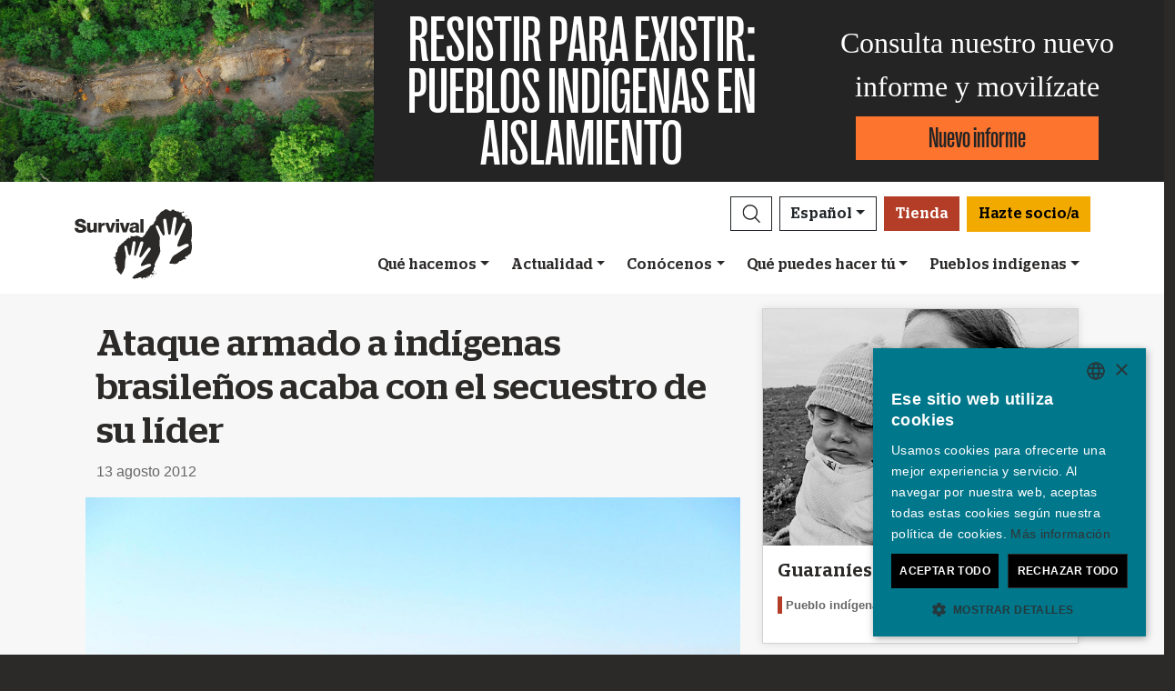

--- FILE ---
content_type: text/html; charset=utf-8
request_url: https://survival.es/noticias/8594
body_size: 12359
content:
<!DOCTYPE html><html lang="es"><head><meta charset="utf-8" /><meta content="width=device-width, initial-scale=1, shrink-to-fit=no" name="viewport" /><meta content="same-origin" name="view-transition" /><meta content="Survival International" name="author" /><script async="async" data-apikey="97b56bf7d560269c93b3d49407c72edc" src="//d2wy8f7a9ursnm.cloudfront.net/bugsnag-2.min.js"></script><script type="application/ld+json">{ "@context": "https://schema.org", "@type": "NewsArticle", "headline": "Ataque armado a indígenas brasileños acaba con el secuestro de su líder", "image": ["https://assets.survivalinternational.org/pictures/2697/width600-b3d73c073b1a0bda0d2b9ccacf23a38a.jpg"] }</script><script type="application/ld+json">{ "@context": "https://schema.org", "@type": "Organization", "url": "survival.es", "logo": "/assets/logos/logo.square-119ef628.jpg" }</script><script type="application/ld+json">{ "@context":"https://schema.org", "@type":"ItemList", "itemListElement":[{"@type":"ListItem", "position":1, "url":"survival.es/quehacemos"}, {"@type":"ListItem", "position":2, "url":"survival.es/involucrate"}, {"@type":"ListItem", "position":3, "url":"survival.es/involucrate/iniciativas-solidarias"}]}</script><meta name="description" content="Más de 50 pistoleros atacan comunidad indígena de Brasil, disparando, amenazando y secuestrando a uno de sus líderes. " /><meta name="keywords" content="Survival, Survival International, tribus, pueblo tribal, pueblos tribales, selva, desierto, indígena, pueblos indígenas, indígenas, derechos humanos" /><meta name="author" content="Survival International" /><meta property="fb:app_id" content="217969008262622" /><meta property="og:url" content="https://survival.es/noticias/8594" /><meta property="og:type" content="website" /><meta property="og:title" content="Ataque armado a indígenas brasileños acaba con el secuestro de su líder" /><meta property="og:description" content="Más de 50 pistoleros atacan comunidad indígena de Brasil, disparando, amenazando y secuestrando a uno de sus líderes. " /><meta property="og:image" content="https://assets.survivalinternational.org/pictures/2697/width600-b3d73c073b1a0bda0d2b9ccacf23a38a.jpg" /><meta property="og:image:width" content="" /><meta property="og:image:height" content="" /><meta property="og:image:alt" content="" /><meta property="og:locale" content="es" /><meta content="summary_large_image" name="twitter:card" /><meta content="https://www.survival.es" name="twitter:site" /><meta content="Ataque armado a indígenas brasileños acaba con el secuestro de su líder" name="twitter:title" /><meta content="Más de 50 pistoleros atacan comunidad indígena de Brasil, disparando, amenazando y secuestrando a uno de sus líderes. " name="twitter:description" /><link href="/feeds" rel="alternate" title="Survival International" type="application/atom+xml" /><title>Ataque armado a indígenas brasileños acaba con el secuestro de su líder</title><link rel="stylesheet" href="/assets/numiko-5430e3b9.css" data-turbo-track="reload" /><link rel="stylesheet" href="/assets/glightbox.min-7eb7ab09.css" data-turbo-track="reload" /><script type="importmap" data-turbo-track="reload">{
  "imports": {
    "numiko": "/assets/numiko-b1d64736.js",
    "cms": "/assets/cms-932433fc.js",
    "@hotwired/turbo-rails": "/assets/turbo.min-ad2c7b86.js",
    "@hotwired/stimulus": "/assets/stimulus.min-4b1e420e.js",
    "@hotwired/stimulus-loading": "/assets/stimulus-loading-1fc53fe7.js",
    "currency.js": "/assets/currency.js-c48b4683.js",
    "jquery": "/assets/jquery.min-cc61f2ef.js",
    "jquery_ujs": "/assets/jquery_ujs-4a343d57.js",
    "bootstrap": "/assets/bootstrap.min-60c5cec6.js",
    "@popperjs/core": "/assets/popper-2d47ff71.js",
    "lazysizes": "/assets/lazysizes-237f7d4f.js",
    "mapbox-gl": "/assets/mapbox-gl-4a46f983.js",
    "process": "/assets/process-33befcb9.js",
    "sortablejs": "/assets/sortablejs-d0bdfd76.js",
    "glightbox": "/assets/glightbox-894bcc22.js",
    "@transloadit/prettier-bytes": "https://ga.jspm.io/npm:@transloadit/prettier-bytes@0.3.4/dist/prettierBytes.js",
    "@uppy/aws-s3": "https://ga.jspm.io/npm:@uppy/aws-s3@4.1.0/lib/index.js",
    "@uppy/companion-client": "https://ga.jspm.io/npm:@uppy/companion-client@4.1.0/lib/index.js",
    "@uppy/core": "https://ga.jspm.io/npm:@uppy/core@4.2.2/lib/index.js",
    "@uppy/core/lib/": "https://ga.jspm.io/npm:@uppy/core@4.2.2/lib/",
    "@uppy/dashboard": "https://ga.jspm.io/npm:@uppy/dashboard@4.1.1/lib/index.js",
    "@uppy/informer": "https://ga.jspm.io/npm:@uppy/informer@4.1.0/lib/index.js",
    "@uppy/provider-views": "https://ga.jspm.io/npm:@uppy/provider-views@4.0.1/lib/index.js",
    "@uppy/status-bar": "https://ga.jspm.io/npm:@uppy/status-bar@4.0.3/lib/index.js",
    "@uppy/store-default": "https://ga.jspm.io/npm:@uppy/store-default@4.1.0/lib/index.js",
    "@uppy/thumbnail-generator": "https://ga.jspm.io/npm:@uppy/thumbnail-generator@4.0.0/lib/index.js",
    "@uppy/utils/lib/AbortController": "https://ga.jspm.io/npm:@uppy/utils@6.0.3/lib/AbortController.js",
    "@uppy/utils/lib/dataURItoBlob": "https://ga.jspm.io/npm:@uppy/utils@6.0.3/lib/dataURItoBlob.js",
    "@uppy/utils/lib/emaFilter": "https://ga.jspm.io/npm:@uppy/utils@6.0.3/lib/emaFilter.js",
    "@uppy/utils/lib/emitSocketProgress": "https://ga.jspm.io/npm:@uppy/utils@6.0.3/lib/emitSocketProgress.js",
    "@uppy/utils/lib/ErrorWithCause": "https://ga.jspm.io/npm:@uppy/utils@6.0.3/lib/ErrorWithCause.js",
    "@uppy/utils/lib/fetchWithNetworkError": "https://ga.jspm.io/npm:@uppy/utils@6.0.3/lib/fetchWithNetworkError.js",
    "@uppy/utils/lib/fileFilters": "https://ga.jspm.io/npm:@uppy/utils@6.0.3/lib/fileFilters.js",
    "@uppy/utils/lib/findAllDOMElements": "https://ga.jspm.io/npm:@uppy/utils@6.0.3/lib/findAllDOMElements.js",
    "@uppy/utils/lib/findDOMElement": "https://ga.jspm.io/npm:@uppy/utils@6.0.3/lib/findDOMElement.js",
    "@uppy/utils/lib/FOCUSABLE_ELEMENTS": "https://ga.jspm.io/npm:@uppy/utils@6.0.3/lib/FOCUSABLE_ELEMENTS.js",
    "@uppy/utils/lib/generateFileID": "https://ga.jspm.io/npm:@uppy/utils@6.0.3/lib/generateFileID.js",
    "@uppy/utils/lib/getAllowedMetaFields": "https://ga.jspm.io/npm:@uppy/utils@6.0.3/lib/getAllowedMetaFields.js",
    "@uppy/utils/lib/getDroppedFiles": "https://ga.jspm.io/npm:@uppy/utils@6.0.3/lib/getDroppedFiles/index.js",
    "@uppy/utils/lib/getFileNameAndExtension": "https://ga.jspm.io/npm:@uppy/utils@6.0.3/lib/getFileNameAndExtension.js",
    "@uppy/utils/lib/getFileType": "https://ga.jspm.io/npm:@uppy/utils@6.0.3/lib/getFileType.js",
    "@uppy/utils/lib/getSocketHost": "https://ga.jspm.io/npm:@uppy/utils@6.0.3/lib/getSocketHost.js",
    "@uppy/utils/lib/getTextDirection": "https://ga.jspm.io/npm:@uppy/utils@6.0.3/lib/getTextDirection.js",
    "@uppy/utils/lib/getTimeStamp": "https://ga.jspm.io/npm:@uppy/utils@6.0.3/lib/getTimeStamp.js",
    "@uppy/utils/lib/isDragDropSupported": "https://ga.jspm.io/npm:@uppy/utils@6.0.3/lib/isDragDropSupported.js",
    "@uppy/utils/lib/isObjectURL": "https://ga.jspm.io/npm:@uppy/utils@6.0.3/lib/isObjectURL.js",
    "@uppy/utils/lib/isPreviewSupported": "https://ga.jspm.io/npm:@uppy/utils@6.0.3/lib/isPreviewSupported.js",
    "@uppy/utils/lib/prettyETA": "https://ga.jspm.io/npm:@uppy/utils@6.0.3/lib/prettyETA.js",
    "@uppy/utils/lib/RateLimitedQueue": "https://ga.jspm.io/npm:@uppy/utils@6.0.3/lib/RateLimitedQueue.js",
    "@uppy/utils/lib/remoteFileObjToLocal": "https://ga.jspm.io/npm:@uppy/utils@6.0.3/lib/remoteFileObjToLocal.js",
    "@uppy/utils/lib/toArray": "https://ga.jspm.io/npm:@uppy/utils@6.0.3/lib/toArray.js",
    "@uppy/utils/lib/Translator": "https://ga.jspm.io/npm:@uppy/utils@6.0.3/lib/Translator.js",
    "@uppy/utils/lib/truncateString": "https://ga.jspm.io/npm:@uppy/utils@6.0.3/lib/truncateString.js",
    "@uppy/utils/lib/UserFacingApiError": "https://ga.jspm.io/npm:@uppy/utils@6.0.3/lib/UserFacingApiError.js",
    "@uppy/utils/lib/VirtualList": "https://ga.jspm.io/npm:@uppy/utils@6.0.3/lib/VirtualList.js",
    "classnames": "https://ga.jspm.io/npm:classnames@2.5.1/index.js",
    "eventemitter3": "https://ga.jspm.io/npm:eventemitter3@5.0.1/index.mjs",
    "exifr/dist/mini.esm.mjs": "https://ga.jspm.io/npm:exifr@7.1.3/dist/mini.esm.mjs",
    "is-network-error": "https://ga.jspm.io/npm:is-network-error@1.1.0/index.js",
    "lodash/": "https://ga.jspm.io/npm:lodash@4.17.21/",
    "lodash/throttle.js": "https://ga.jspm.io/npm:lodash@4.17.21/throttle.js",
    "memoize-one": "https://ga.jspm.io/npm:memoize-one@6.0.0/dist/memoize-one.esm.js",
    "mime-match": "https://ga.jspm.io/npm:mime-match@1.0.2/index.js",
    "namespace-emitter": "https://ga.jspm.io/npm:namespace-emitter@2.0.1/index.js",
    "nanoid/non-secure": "https://ga.jspm.io/npm:nanoid@5.0.7/non-secure/index.js",
    "p-queue": "https://ga.jspm.io/npm:p-queue@8.0.1/dist/index.js",
    "p-retry": "https://ga.jspm.io/npm:p-retry@6.2.0/index.js",
    "p-timeout": "https://ga.jspm.io/npm:p-timeout@6.1.3/index.js",
    "preact": "https://ga.jspm.io/npm:preact@10.24.3/dist/preact.module.js",
    "preact/hooks": "https://ga.jspm.io/npm:preact@10.24.3/hooks/dist/hooks.module.js",
    "retry": "https://ga.jspm.io/npm:retry@0.13.1/index.js",
    "shallow-equal": "https://ga.jspm.io/npm:shallow-equal@3.1.0/dist/index.modern.mjs",
    "wildcard": "https://ga.jspm.io/npm:wildcard@1.1.2/index.js",
    "controllers/admin/alert_controller": "/assets/controllers/admin/alert_controller-b5d8c8b3.js",
    "controllers/admin/bootstrap_popup_controller": "/assets/controllers/admin/bootstrap_popup_controller-63dc451c.js",
    "controllers/admin/forms_controller": "/assets/controllers/admin/forms_controller-629167f3.js",
    "controllers/admin/localized_outline_list_controller": "/assets/controllers/admin/localized_outline_list_controller-f828826b.js",
    "controllers/admin/localized_outline_list_item_controller": "/assets/controllers/admin/localized_outline_list_item_controller-233ae818.js",
    "controllers/admin/pictures/infinite_scroll_controller": "/assets/controllers/admin/pictures/infinite_scroll_controller-950fe601.js",
    "controllers/admin/pictures/modal_controller": "/assets/controllers/admin/pictures/modal_controller-d1c0b3bc.js",
    "controllers/admin/pictures/off_canvas_picker_controller": "/assets/controllers/admin/pictures/off_canvas_picker_controller-9d399eca.js",
    "controllers/admin/pictures/search_form_controller": "/assets/controllers/admin/pictures/search_form_controller-3baf6aeb.js",
    "controllers/admin/pictures/upload_controller": "/assets/controllers/admin/pictures/upload_controller-d134e201.js",
    "controllers/admin/search_controller": "/assets/controllers/admin/search_controller-1a800397.js",
    "controllers/admin/theme_controller": "/assets/controllers/admin/theme_controller-93229d26.js",
    "controllers/admin/tinymce_controller": "/assets/controllers/admin/tinymce_controller-4e710010.js",
    "controllers/admin/vimeo_controller": "/assets/controllers/admin/vimeo_controller-f0961f23.js",
    "controllers/application": "/assets/controllers/application-3affb389.js",
    "controllers": "/assets/controllers/index-749a6dee.js",
    "controllers/numiko/animation_controller": "/assets/controllers/numiko/animation_controller-aa33eb41.js",
    "controllers/numiko/awa_controller": "/assets/controllers/numiko/awa_controller-e7efe828.js",
    "controllers/numiko/comparison_slider_controller": "/assets/controllers/numiko/comparison_slider_controller-c0c086bb.js",
    "controllers/numiko/donation_widget_controller": "/assets/controllers/numiko/donation_widget_controller-eac2056e.js",
    "controllers/numiko/galleries_controller": "/assets/controllers/numiko/galleries_controller-93addbe4.js",
    "controllers/numiko/indigenous_voices_controller": "/assets/controllers/numiko/indigenous_voices_controller-f850c4da.js",
    "controllers/numiko/international_law_controller": "/assets/controllers/numiko/international_law_controller-b9000967.js",
    "controllers/numiko/locale_controller": "/assets/controllers/numiko/locale_controller-4c848200.js",
    "controllers/numiko/mapbox_globe_controller": "/assets/controllers/numiko/mapbox_globe_controller-fd5e8d00.js",
    "controllers/numiko/metadata_filter_controller": "/assets/controllers/numiko/metadata_filter_controller-b7ddc2de.js",
    "controllers/numiko/mobile_nav_controller": "/assets/controllers/numiko/mobile_nav_controller-44ed8e1d.js",
    "controllers/numiko/multi_point_map_controller": "/assets/controllers/numiko/multi_point_map_controller-821eaeda.js",
    "controllers/numiko/nav_controller": "/assets/controllers/numiko/nav_controller-07a6c459.js",
    "controllers/numiko/newsletter_signup_modal_controller": "/assets/controllers/numiko/newsletter_signup_modal_controller-dc90e6cd.js",
    "controllers/numiko/single_point_map_controller": "/assets/controllers/numiko/single_point_map_controller-93b48678.js",
    "controllers/numiko/tab_controller": "/assets/controllers/numiko/tab_controller-4eacdd55.js",
    "controllers/numiko/tax_calculator_controller": "/assets/controllers/numiko/tax_calculator_controller-ea80dd8d.js",
    "controllers/numiko/turnstile_controller": "/assets/controllers/numiko/turnstile_controller-d1094ea6.js",
    "controllers/numiko/vimeo_controller": "/assets/controllers/numiko/vimeo_controller-97d0c5db.js",
    "controllers/numiko/what_we_do_map_controller": "/assets/controllers/numiko/what_we_do_map_controller-6130239f.js",
    "controllers/numiko/youtube_card_controller": "/assets/controllers/numiko/youtube_card_controller-abd1e39f.js",
    "controllers/numiko/youtube_modal_controller": "/assets/controllers/numiko/youtube_modal_controller-21023c22.js",
    "controllers/utils/clipboard_controller": "/assets/controllers/utils/clipboard_controller-6c3e0bae.js",
    "controllers/utils/input_toggle_controller": "/assets/controllers/utils/input_toggle_controller-71291135.js",
    "utils/supports_interaction_observer": "/assets/utils/supports_interaction_observer-bfef7257.js",
    "utils/urlify": "/assets/utils/urlify-89e90ea7.js"
  }
}</script>
<link rel="modulepreload" href="/assets/turbo.min-ad2c7b86.js">
<link rel="modulepreload" href="/assets/stimulus.min-4b1e420e.js">
<link rel="modulepreload" href="/assets/stimulus-loading-1fc53fe7.js">
<link rel="modulepreload" href="/assets/bootstrap.min-60c5cec6.js">
<link rel="modulepreload" href="/assets/lazysizes-237f7d4f.js">
<script type="module">import "numiko"</script><script async="async" charset="UTF-8" data-cs-lang="es" src="https://cdn.cookie-script.com/s/647b7b92f1f55ca8927e97545c599862.js" type="text/javascript"></script>      <!-- Google Tag Manager -->
      <script async="async"> (function(w, d, s, l, i) {
          w[l] = w[l] || [];
          w[l].push({
              'gtm.start': new Date().getTime(),
              event: 'gtm.js'
          });
          var f = d.getElementsByTagName(s)[0],
              j = d.createElement(s),
              dl = l != 'dataLayer' ? '&l=' + l : '';
          j.async = true;
          j.src = 'https://www.googletagmanager.com/gtm.js?id=' + i + dl;
          f.parentNode.insertBefore(j, f);
      })(window, document, 'script', 'dataLayer', 'GTM-WNBLQN7');
      </script>
      <!-- End Google Tag Manager -->
<meta name="csrf-param" content="authenticity_token" />
<meta name="csrf-token" content="z5ksZc9AEOimdxk-_a4E_OGmrkMMhGSXb9lz_kGEYZnMBlWU3fAQLIBYb31vvK8y39Gjt3NuRNmDJgM8Z33GYg" /></head><body class="news-page">      <!-- Google Tag Manager (noscript) -->
      <noscript>
        <iframe src = "https://www.googletagmanager.com/ns.html?id=GTM-WNBLQN7"
          height = "0"
          width = "0"
          style = "display:none;visibility:hidden">
        </iframe>
      </noscript>
      <!-- End Google Tag Manager (noscript) -->
<div id="uncontacted-report-banner"><div class="row align-items-center"><div class="col-md-4 image"><img alt="" src="https://assets.survivalinternational.org/pictures/6569/width1170-6d895b9dbd388419a4f3849ac2671816.jpg" /></div><div class="col-md-4 heading"><div class="heading-inner"><h1>RESISTIR&nbsp;PARA&nbsp;EXISTIR:</h1><h1>PUEBLOS&nbsp;INDÍGENAS EN AISLAMIENTO</h1></div></div><div class="col-md-4 cta"><p>Consulta nuestro nuevo informe y movilízate</p><a class="btn btn-global-banner" href="https://www.indigenasenaislamiento.org">Nuevo informe</a></div></div></div><div class="overlay collapse"></div><nav data-controller="numiko--mobile-nav" id="navOvers"><section class="over-nav more collapse" data-numiko--mobile-nav-target="mobileNav" id="navMoreMobile"><div class="container"><div class="d-flex"><div class="flex-grow-1"><form action="/busca/resultados" accept-charset="UTF-8" method="get"><div class="input-group mb-3 input-group d-lg-none"><input aria-describedby="nav-search-btn" aria-label="Search" class="form-control search-input" name="search_terms" required="" type="text" /><div class="input-group-append"><button class="btn btn-light search" id="nav-search-btn" type="submit"><img src="/assets/numiko/graphics/search-55839a69.svg" /></button></div></div></form></div><button aria-controls="navMoreMobile" aria-expanded="true" aria-label="Close" class="close btn btn-outline-light ml-3" data-bs-target="#navMoreMobile" data-bs-toggle="collapse" href="#navMoreMobile" role="button" type="button"><span aria-hidden="true"> &times;</span></button></div><div class="buttons"><a class="btn btn-primary btn-donate" role="button" href="/haz-un-donativo">Hazte socio/a</a><a class="btn shop" href="https://tienda.survival.es">Tienda</a></div><ul class="sections" id="navMobileMenu"><li class="mobile-nav-item"><a class="collapsed dropdown-toggle" data-bs-toggle="collapse" data-bs-target="#V2hhdFdlRG8" aria-expanded="false" href="javascript:;">Qué hacemos</a></li><div class="collapse" data-parent="#navMobileMenu" id="V2hhdFdlRG8"><div class="mobile-menu-content"><a class="mega-title" href="/quehacemos">Más</a><div class="mega-sub-title">Nuestra labor</div><ul class="mega-sub-menu"><li class="nav-item"><a class="nav-link" href="/quehacemos#how-we-work">Cómo trabajamos</a></li><li class="nav-item"><a class="nav-link" href="/indigenas">Dónde trabajamos</a></li><li class="nav-item"><a class="nav-link" href="/vozindigena">Voces Indígenas</a></li></ul><a class="mega-sub-title-with-link" href="/campanas/aislados">Campaña Indígenas en aislamiento</a><ul class="mega-sub-menu"><li class="nav-item"><a class="nav-link" href="https://www.survival.es/indigenas/ayoreo">Ayoreo</a></li><li class="nav-item"><a class="nav-link" href="https://www.survival.es/indigenas/kawahiva">Kawahivas</a></li><li class="nav-item"><a class="nav-link" href="https://www.survival.es/indigenas/hongana-manyawa">Hongana manyawas</a></li><li class="nav-item"><a class="nav-link" href="https://www.survival.es/indigenas/shompen">Shompen</a></li><li class="nav-item"><a class="nav-link" href="https://www.survival.es/indigenas/mashco-piro">Mashco Piro</a></li></ul><a class="mega-sub-title-with-link" href="/conservacion">Campaña Descolonicemos la conservación</a><ul class="mega-sub-menu"><li class="nav-item"><a class="nav-link" href="https://www.survival.es/campanas/carbono-de-sangre">Carbono de Sangre</a></li><li class="nav-item"><a class="nav-link" href="https://www.survival.es/sobre/8431/descoloniza-el-lenguaje">Guía descolonizar lenguaje conservación</a></li><li class="nav-item"><a class="nav-link" href="https://www.survival.es/campanas/genocidio-verde">Genocidio verde</a></li><li class="nav-item"><a class="nav-link" href="https://www.survival.es/campanas/descolonicemosLaUNESCO">Hay que descolonizar la UNESCO</a></li></ul><div class="mega-sub-title">Otros casos</div><ul class="mega-sub-menu"><li class="nav-item"><a class="nav-link" href="https://www.survival.es/campanas/adivasiscontraelcarbon">Adivasis contra el carbón</a></li><li class="nav-item"><a class="nav-link" href="https://www.survival.es/indigenas/guarani">Guaraníes</a></li><li class="nav-item"><a class="nav-link" href="https://www.survival.es/indigenas/nukak">Nukak</a></li><li class="nav-item"><a class="nav-link" href="https://www.survival.es/indigenas/yanomami">Yanomamis</a></li></ul></div></div><li class="mobile-nav-item"><a class="collapsed dropdown-toggle" data-bs-toggle="collapse" data-bs-target="#TmV3cw" aria-expanded="false" href="javascript:;">Actualidad</a></li><div class="collapse" data-parent="#navMobileMenu" id="TmV3cw"><div class="mobile-menu-content"><a class="mega-title" href="/noticias">Más</a><div class="mega-sub-title">Para periodistas</div><ul class="mega-sub-menu"><li class="nav-item"><a class="nav-link" href="/saladeprensa/notasdeprensa">Sala de prensa</a></li><li class="nav-item"><a class="nav-link" href="/sobre">En profundidad</a></li><li class="nav-item"><a class="nav-link" href="/informes">Recursos para periodistas</a></li></ul><div class="mega-sub-title">Recursos escritos</div><ul class="mega-sub-menu"><li class="nav-item"><a class="nav-link" href="/articulos">Artículos</a></li><li class="nav-item"><a class="nav-link" href="/noticias#in-the-news">En los medios</a></li><li class="nav-item"><a class="nav-link" href="/sobre/publicaciones">Publicaciones</a></li></ul><div class="mega-sub-title">Audiovisuales</div><ul class="mega-sub-menu"><li class="nav-item"><a class="nav-link" href="/peliculas">Videos</a></li><li class="nav-item"><a class="nav-link" href="/galerias">Galerías</a></li></ul></div></div><li class="mobile-nav-item"><a class="collapsed dropdown-toggle" data-bs-toggle="collapse" data-bs-target="#QWJvdXRVcw" aria-expanded="false" href="javascript:;">Conócenos</a></li><div class="collapse" data-parent="#navMobileMenu" id="QWJvdXRVcw"><div class="mobile-menu-content"><a class="mega-title" href="/conocenos">Más</a><div class="mega-sub-title">Más sobre Survival</div><ul class="mega-sub-menu"><li class="nav-item"><a class="nav-link" href="https://www.survival.es/conocenos/8839/como-nos-financiamos">Nuestra financiación</a></li><li class="nav-item"><a class="nav-link" href="https://www.survival.es/conocenos/9/informeanual">Memoria anual</a></li><li class="nav-item"><a class="nav-link" href="https://www.survival.es/conocenos/12/trabajos">Trabajos</a></li><li class="nav-item"><a class="nav-link" href="https://www.survival.es/conocenos/11/contacto">Contáctanos</a></li></ul></div></div><li class="mobile-nav-item"><a class="collapsed dropdown-toggle" data-bs-toggle="collapse" data-bs-target="#R2V0SW52b2x2ZWQ" aria-expanded="false" href="javascript:;">Qué puedes hacer tú</a></li><div class="collapse" data-parent="#navMobileMenu" id="R2V0SW52b2x2ZWQ"><div class="mobile-menu-content"><a class="mega-title" href="/involucrate">Más</a><div class="mega-sub-title">Movilízate</div><ul class="mega-sub-menu"><li class="nav-item"><a class="nav-link" href="/involucrate/email">Envía un email</a></li><li class="nav-item"><a class="nav-link" href="/involucrate#advocate">Hazte activista</a></li><li class="nav-item"><a class="nav-link tab-link" href="/involucrate#small-acts">Ideas para activistas</a></li></ul><div class="mega-sub-title">Infórmate</div><ul class="mega-sub-menu"><li class="nav-item"><a class="nav-link" href="/noticias/electronicas">Suscríbete a los emails</a></li><li class="nav-item"><a class="nav-link tab-link" href="/agenda/#current-and-upcoming-events">Agenda</a></li></ul><div class="mega-sub-title">Apóyanos</div><ul class="mega-sub-menu"><li class="nav-item"><a class="nav-link" href="/haz-un-donativo">Hazte socio/a o dona</a></li><li class="nav-item"><a class="nav-link" href="/socios/somossurvival">Nuestra comunidad de socios/as</a></li><li class="nav-item"><a class="nav-link" href="/socios/otrasformasdepago">Dona con Bizum u otras</a></li><li class="nav-item"><a class="nav-link" href="/involucrate/iniciativas-solidarias">Iniciativas solidarias</a></li><li class="nav-item"><a class="nav-link" href="/socios/celebraciones-solidarias">Celebraciones solidarias</a></li><li class="nav-item"><a class="nav-link" href="/socios/enmemoria">Dona en memoria de</a></li><li class="nav-item"><a class="nav-link" href="/socios/legados">Testamentos solidarios</a></li><li class="nav-item"><a class="nav-link" href="/socios/preguntasfrecuentes">FAQ: socios/as y donantes</a></li></ul></div></div><li class="mobile-nav-item"><a class="collapsed dropdown-toggle" data-bs-toggle="collapse" data-bs-target="#VHJpYmVz" aria-expanded="false" href="javascript:;">Pueblos indígenas</a></li><div class="collapse" data-parent="#navMobileMenu" id="VHJpYmVz"><div class="mobile-menu-content"><a class="mega-title" href="/indigenas">Más</a><div class="mega-sub-title">América</div><ul class="mega-sub-menu"><li class="nav-item"><a class="nav-link" href="/awa"><strong>Awás</strong> Brasil</a></li><li class="nav-item"><a class="nav-link" href="/indigenas/ayoreo"><strong>Ayoreo</strong> Paraguay</a></li><li class="nav-item"><a class="nav-link" href="/indigenas/frontera-amazonica-no-contactados"><strong>Frontera amazónica de los no contactados</strong> Perú</a></li><li class="nav-item"><a class="nav-link" href="/indigenas/guarani"><strong>Guaraníes</strong> Brasil</a></li><li class="nav-item"><a class="nav-link" href="/indigenas/kawahiva"><strong>Kawahivas</strong> Brasil</a></li><li class="nav-item"><a class="nav-link" href="/indigenas/mashco-piro"><strong>Mashco Piro</strong> Perú</a></li><li class="nav-item"><a class="nav-link" href="/indigenas/nukak"><strong>Nukak</strong> Colombia</a></li><li class="nav-item"><a class="nav-link" href="/indigenas/yanomami"><strong>Yanomamis</strong> Brasil</a></li></ul><div class="mega-sub-title">África</div><ul class="mega-sub-menu"><li class="nav-item"><a class="nav-link" href="/campanas/genocidio-verde"><strong>Baka</strong> Congo</a></li><li class="nav-item"><a class="nav-link" href="/indigenas/bosquimanos"><strong>Bosquimanos</strong> Botsuana</a></li><li class="nav-item"><a class="nav-link" href="/indigenas/masai"><strong>Masáis</strong> Tanzania</a></li></ul><div class="mega-sub-title">Asia y Oceanía</div><ul class="mega-sub-menu"><li class="nav-item"><a class="nav-link" href="/indigenas/ang"><strong>Ang</strong> India</a></li><li class="nav-item"><a class="nav-link" href="/indigenas/dongria"><strong>Dongria kondhs</strong> India</a></li><li class="nav-item"><a class="nav-link" href="/indigenas/hongana-manyawa"><strong>Hongana manyawas</strong> Indonesia</a></li><li class="nav-item"><a class="nav-link" href="/indigenas/jenu-kuruba"><strong>Jenu kuruba</strong> India</a></li><li class="nav-item"><a class="nav-link" href="/indigenas/sentineleses"><strong>Sentineleses</strong> India</a></li><li class="nav-item"><a class="nav-link" href="/indigenas/shompen"><strong>Shompen</strong> India</a></li><li class="nav-item"><a class="nav-link" href="/indigenas/tribus-reservas-tigres"><strong>Tribus de las reservas de tigres</strong> India</a></li></ul></div></div></ul><ul class="nav social"><li class="nav-item"><strong>Síguenos</strong></li><li><a href="https://www.facebook.com/survivalesp" title="Survival en Facebook"><i class="bi bi-facebook"></i></a></li><li><a href="https://bsky.app/profile/survivalesp.bsky.social" title="Survival en Bluesky"><i class="bi bi-bluesky"></i></a></li><li><a href="https://www.twitter.com/survivalesp" title="Survival en Twitter"><i class="bi bi-twitter-x"></i></a></li><li><a href="https://www.youtube.com/survivalesp" title="Survival en YouTube"><i class="bi bi-youtube"></i></a></li><li><a href="https://www.instagram.com/survivalinternationalesp" title="Survival en Instagram"><i class="bi bi-instagram"></i></a></li><li><a href="https://whatsapp.com/channel/0029VafDwCrCMY0GjVrXKq2p" title="Survival en WhatsApp"><i class="bi bi-whatsapp"></i></a></li></ul><div class="language-selector"><a aria-expanded="false" class="btn btn-outline-light language dropdown-toggle" data-bs-target="#navMobileLanguage" data-bs-toggle="collapse" href="javascript:;" role="button">Español<div class="change">change</div></a><ul class="collapse languages" id="navMobileLanguage"><li><a data-locale-localized-path="de" href="https://www.survivalinternational.de:443">Deutsch</a></li><li><a data-locale-localized-path="en" href="https://www.survivalinternational.org:443">English</a></li><li><a data-locale-localized-path="fr" href="https://www.survivalinternational.fr:443">Français</a></li><li><a data-locale-localized-path="it" href="https://www.survival.it:443">Italiano</a></li><li><a data-locale-localized-path="nl" href="https://www.survivalinternational.nl:443">Nederlands</a></li><li><a data-locale-localized-path="pt" href="https://www.survivalbrasil.org:443">Português</a></li><li><a data-locale-localized-path="hi" href="https://www.survivalinternational.in:443/hi">Hindi</a></li><li><a data-locale-localized-path="or" href="https://www.survivalinternational.in:443/or">Odia</a></li><li><a data-locale-localized-path="id" href="https://www.survivalinternational.org:443/id">Bahasa Indonesia</a></li></ul></div></div></section><section class="over-nav search collapse" id="navSearchDesktop"><div class="container"><button aria-controls="navSearchDesktop" aria-expanded="true" aria-label="Close" class="close btn btn-outline-light float-end" data-bs-target="#navSearchDesktop, .overlay" data-bs-toggle="collapse" href="#navSearchDesktop" role="button" type="button"><span aria-hidden="true"> &times;</span></button><h2>Buscar</h2><form action="/busca/resultados" accept-charset="UTF-8" method="get"><div class="input-group mb-3 input-group-lg"><input aria-describedby="nav-search-btn-md" aria-label="Search" class="form-control search-input" data-nav-search-input="true" name="search_terms" required="" type="text" /><div class="input-group-append"><button class="btn btn-light search" id="nav-search-btn-md" type="submit"><img alt="Search" src="/assets/numiko/graphics/search-55839a69.svg" /></button></div></div></form></div></section></nav><nav class="navbar navbar-expand-lg navbar-light" data-controller="numiko--nav"><div class="container mega-container"><a title="Survival International" class="navbar-brand" target="_top" href="/"><img alt="Survival International" src="/assets/numiko/logos/survival-logo-nav-ce6fe19e.svg" /></a><div class="d-lg-none mobile-nav"><a class="btn btn-primary btn-donate" role="button" href="/haz-un-donativo">Hazte socio/a</a><button aria-controls="navMoreMobile" aria-expanded="false" aria-label="Toggle navigation" class="navbar-toggler" data-bs-target="#navMoreMobile" data-bs-toggle="collapse" type="button"><span class="navbar-toggler-icon"></span></button></div><div class="collapse navbar-collapse flex-column align-items-end" id="navbarResponsive"><ul class="navbar-nav mega-nav"><li class="nav-item"><a id="searchButton" class="btn btn-outline-dark search collapsed" aria-controls="navSearchDesktop" aria-expanded="false" aria-label="Search" data-bs-target="#navSearchDesktop, .overlay" data-bs-toggle="collapse" role="button" href="#navSearchDesktop"></a></li><li class="nav-item dropdown language" data-action="mouseenter-&gt;numiko--nav#dropdownOpen mouseleave-&gt;numiko--nav#dropdownClose"><a aria-expanded="false" aria-haspopup="true" class="btn btn-outline-dark language dropdown-toggle" href="#" role="button">Español</a><div class="dropdown-menu"><a class="dropdown-item" data-locale-localized-path="de" href="https://www.survivalinternational.de:443">Deutsch</a><a class="dropdown-item" data-locale-localized-path="en" href="https://www.survivalinternational.org:443">English</a><a class="dropdown-item" data-locale-localized-path="fr" href="https://www.survivalinternational.fr:443">Français</a><a class="dropdown-item" data-locale-localized-path="it" href="https://www.survival.it:443">Italiano</a><a class="dropdown-item" data-locale-localized-path="nl" href="https://www.survivalinternational.nl:443">Nederlands</a><a class="dropdown-item" data-locale-localized-path="pt" href="https://www.survivalbrasil.org:443">Português</a><a class="dropdown-item" data-locale-localized-path="hi" href="https://www.survivalinternational.in:443/hi">Hindi</a><a class="dropdown-item" data-locale-localized-path="or" href="https://www.survivalinternational.in:443/or">Odia</a><a class="dropdown-item" data-locale-localized-path="id" href="https://www.survivalinternational.org:443/id">Bahasa Indonesia</a></div></li><li class="nav-item"><a class="btn btn-outline-danger shop" href="https://tienda.survival.es">Tienda</a></li><li class="nav-item"><a class="btn btn-primary btn-donate" role="button" href="/haz-un-donativo">Hazte socio/a</a></li></ul><ul class="navbar-nav mega-nav"><li class="dropdown" data-action="mouseenter-&gt;numiko--nav#dropdownOpen mouseleave-&gt;numiko--nav#dropdownClose"><a class="nav-link dropdown-toggle" aria-expanded="false" aria-haspopup="true" href="/quehacemos">Qué hacemos</a><div class="dropdown-menu wide"><div class="dropdown-menu-content"><div class="submenu-column"><div class="mega-sub-title">Nuestra labor</div><ul class="mega-sub-menu"><li class="nav-item"><a class="nav-link" href="/quehacemos#how-we-work">Cómo trabajamos</a></li><li class="nav-item"><a class="nav-link" href="/indigenas">Dónde trabajamos</a></li><li class="nav-item"><a class="nav-link" href="/vozindigena">Voces Indígenas</a></li></ul></div><div class="submenu-column"><a class="mega-sub-title-with-link" href="/campanas/aislados">Campaña Indígenas en aislamiento</a><ul class="mega-sub-menu"><li class="nav-item"><a class="nav-link" href="https://www.survival.es/indigenas/ayoreo">Ayoreo</a></li><li class="nav-item"><a class="nav-link" href="https://www.survival.es/indigenas/kawahiva">Kawahivas</a></li><li class="nav-item"><a class="nav-link" href="https://www.survival.es/indigenas/hongana-manyawa">Hongana manyawas</a></li><li class="nav-item"><a class="nav-link" href="https://www.survival.es/indigenas/shompen">Shompen</a></li><li class="nav-item"><a class="nav-link" href="https://www.survival.es/indigenas/mashco-piro">Mashco Piro</a></li></ul></div><div class="submenu-column"><a class="mega-sub-title-with-link" href="/conservacion">Campaña Descolonicemos la conservación</a><ul class="mega-sub-menu"><li class="nav-item"><a class="nav-link" href="https://www.survival.es/campanas/carbono-de-sangre">Carbono de Sangre</a></li><li class="nav-item"><a class="nav-link" href="https://www.survival.es/sobre/8431/descoloniza-el-lenguaje">Guía descolonizar lenguaje conservación</a></li><li class="nav-item"><a class="nav-link" href="https://www.survival.es/campanas/genocidio-verde">Genocidio verde</a></li><li class="nav-item"><a class="nav-link" href="https://www.survival.es/campanas/descolonicemosLaUNESCO">Hay que descolonizar la UNESCO</a></li></ul></div><div class="submenu-column"><a class="mega-sub-title-with-link" href="/campanas/tierrasyvidas">Otros casos</a><ul class="mega-sub-menu"><li class="nav-item"><a class="nav-link" href="https://www.survival.es/campanas/adivasiscontraelcarbon">Adivasis contra el carbón</a></li><li class="nav-item"><a class="nav-link" href="https://www.survival.es/indigenas/guarani">Guaraníes</a></li><li class="nav-item"><a class="nav-link" href="https://www.survival.es/indigenas/nukak">Nukak</a></li><li class="nav-item"><a class="nav-link" href="https://www.survival.es/indigenas/yanomami">Yanomamis</a></li></ul></div></div></div></li><li class="dropdown" data-action="mouseenter-&gt;numiko--nav#dropdownOpen mouseleave-&gt;numiko--nav#dropdownClose"><a class="nav-link dropdown-toggle" aria-expanded="false" aria-haspopup="true" href="/noticias">Actualidad</a><div class="dropdown-menu wide"><div class="dropdown-menu-content"><div class="submenu-column"><div class="mega-sub-title">Noticias</div><br /><div class="latest-news"><a class="card" href="/noticias/14430"><strong>Última noticia</strong><img class="lazyload" onerror="this.src=&#39;/assets/structure/missing_940-642588a5.jpg&#39;" src="https://assets.survivalinternational.org/pictures/15224/width300-3461b84ac7149b5d9c7b0f99989b2b43.png" /><div class="headline">¿Hasta cuándo? El Territorio Indígena Piripkura lleva 40 años esperando su demarcación</div></a></div><ul class="mega-sub-menu"><li class="nav-item"><a class="nav-link mega-sub-title-with-link" href="/noticias">Más noticias</a></li></ul></div><div class="submenu-column"><div class="mega-sub-title">Para periodistas</div><ul class="mega-sub-menu"><li class="nav-item"><a class="nav-link" href="/saladeprensa/notasdeprensa">Sala de prensa</a></li><li class="nav-item"><a class="nav-link" href="/sobre">En profundidad</a></li><li class="nav-item"><a class="nav-link" href="/informes">Recursos para periodistas</a></li></ul></div><div class="submenu-column"><div class="mega-sub-title">Recursos escritos</div><ul class="mega-sub-menu"><li class="nav-item"><a class="nav-link" href="/articulos">Artículos</a></li><li class="nav-item"><a class="nav-link" href="/noticias#in-the-news">En los medios</a></li><li class="nav-item"><a class="nav-link" href="/sobre/publicaciones">Publicaciones</a></li></ul></div><div class="submenu-column"><div class="mega-sub-title">Audiovisuales</div><ul class="mega-sub-menu"><li class="nav-item"><a class="nav-link" href="/peliculas">Videos</a></li><li class="nav-item"><a class="nav-link" href="/galerias">Galerías</a></li><li><br /><div class="latest-news"><a class="card" href="/vozindigena"><div class="headline">Voces Indígenas</div><img class="lazyload" src="https://i.vimeocdn.com/filter/overlay?src0=https://i.vimeocdn.com/video/1623702652-0c6da6c1bce4b92c54ebfe513ff2acecc90bd2e7693fb7ce64b7dc5d32dffe79-d_640x360&amp;src1=https://f.vimeocdn.com/p/images/crawler_play.png" /></a></div></li></ul></div></div></div></li><li class="dropdown" data-action="mouseenter-&gt;numiko--nav#dropdownOpen mouseleave-&gt;numiko--nav#dropdownClose"><a class="nav-link dropdown-toggle" aria-expanded="false" aria-haspopup="true" href="/conocenos">Conócenos</a><div class="dropdown-menu wide"><div class="dropdown-menu-content"><div class="submenu-column"><div class="mega-sub-title">Cómo trabajamos</div><ul class="mega-sub-menu"><li class="nav-item"><a class="nav-link" href="/conocenos#our-work">Nuestra labor</a></li><li class="nav-item"><a class="nav-link" href="/conocenos#our-vision">Nuestra visión</a></li><li class="nav-item"><a class="nav-link" href="/conocenos#approach">Nuestra estrategia</a></li><li class="nav-item"><a class="nav-link" href="/conocenos/impacto">Nuestro impacto</a></li></ul></div><div class="submenu-column"><div class="mega-sub-title">Survival por dentro</div><ul class="mega-sub-menu"><li class="nav-item"><a class="nav-link" href="/conocenos#history-content">Nuestra historia</a></li><li class="nav-item"><a class="nav-link" href="/conocenos#governance-content">Nuestra estructura</a></li><li class="nav-item"><a class="nav-link" href="/conocenos#staff-content">Nuestro equipo</a></li></ul></div><div class="submenu-column"><div class="mega-sub-title">Más sobre Survival</div><ul class="mega-sub-menu"><li class="nav-item"><a class="nav-link" href="https://www.survival.es/conocenos/8839/como-nos-financiamos">Nuestra financiación</a></li><li class="nav-item"><a class="nav-link" href="https://www.survival.es/conocenos/9/informeanual">Memoria anual</a></li><li class="nav-item"><a class="nav-link" href="https://www.survival.es/conocenos/12/trabajos">Trabajos</a></li><li class="nav-item"><a class="nav-link" href="https://www.survival.es/conocenos/11/contacto">Contáctanos</a></li></ul></div></div></div></li><li class="dropdown" data-action="mouseenter-&gt;numiko--nav#dropdownOpen mouseleave-&gt;numiko--nav#dropdownClose"><a class="nav-link dropdown-toggle" aria-expanded="false" aria-haspopup="true" href="/involucrate">Qué puedes hacer tú</a><div class="dropdown-menu wide"><div class="dropdown-menu-content"><div class="submenu-column"><div class="mega-sub-title">Movilízate</div><ul class="mega-sub-menu"><li class="nav-item"><a class="nav-link" href="/involucrate/email">Envía un email</a></li><li class="nav-item"><a class="nav-link" href="/involucrate#advocate">Hazte activista</a></li><li class="nav-item"><a class="nav-link tab-link" href="/involucrate#small-acts">Ideas para activistas</a></li></ul></div><div class="submenu-column"><div class="mega-sub-title">Infórmate</div><ul class="mega-sub-menu"><li class="nav-item"><a class="nav-link" href="/noticias/electronicas">Suscríbete a los emails</a></li><li class="nav-item"><a class="nav-link tab-link" href="/agenda/#current-and-upcoming-events">Agenda</a></li></ul><div class="pt-3"><div class="mega-sub-title">Síguenos</div><ul class="navbar-nav social ml-auto flex-row justify-content-around"><li><a href="https://www.facebook.com/survivalesp" title="Survival en Facebook"><i class="bi bi-facebook"></i></a></li><li><a href="https://bsky.app/profile/survivalesp.bsky.social" title="Survival en Bluesky"><i class="bi bi-bluesky"></i></a></li><li><a href="https://www.twitter.com/survivalesp" title="Survival en Twitter"><i class="bi bi-twitter-x"></i></a></li><li><a href="https://www.youtube.com/survivalesp" title="Survival en YouTube"><i class="bi bi-youtube"></i></a></li><li><a href="https://www.instagram.com/survivalinternationalesp" title="Survival en Instagram"><i class="bi bi-instagram"></i></a></li><li><a href="https://whatsapp.com/channel/0029VafDwCrCMY0GjVrXKq2p" title="Survival en WhatsApp"><i class="bi bi-whatsapp"></i></a></li></ul></div></div><div class="submenu-column"><div class="mega-sub-title">Apóyanos</div><ul class="mega-sub-menu"><li class="nav-item"><a class="nav-link" href="/haz-un-donativo">Hazte socio/a o dona</a></li><li class="nav-item"><a class="nav-link" href="/socios/somossurvival">Nuestra comunidad de socios/as</a></li><li class="nav-item"><a class="nav-link" href="/socios/otrasformasdepago">Dona con Bizum u otras</a></li><li class="nav-item"><a class="nav-link" href="/involucrate/iniciativas-solidarias">Iniciativas solidarias</a></li><li class="nav-item"><a class="nav-link" href="/socios/celebraciones-solidarias">Celebraciones solidarias</a></li><li class="nav-item"><a class="nav-link" href="/socios/enmemoria">Dona en memoria de</a></li><li class="nav-item"><a class="nav-link" href="/socios/legados">Testamentos solidarios</a></li><li class="nav-item"><a class="nav-link" href="/socios/preguntasfrecuentes">FAQ: socios/as y donantes</a></li></ul></div></div></div></li><li class="dropdown" data-action="mouseenter-&gt;numiko--nav#dropdownOpen mouseleave-&gt;numiko--nav#dropdownClose"><a class="nav-link dropdown-toggle" aria-expanded="false" aria-haspopup="true" href="/indigenas">Pueblos indígenas</a><div class="dropdown-menu wide"><div class="dropdown-menu-content"><div class="message-pane"><p>Algunos de los pueblos indígenas a cuyo lado lucha Survival. Hay muchos más.</p><p>Soñamos con un mundo en el que los pueblos indígenas sean respetados como sociedades contemporáneas y sus derechos humanos protegidos.</p></div><div class="submenu-column"><div class="mega-sub-title">América</div><ul class="mega-sub-menu"><li class="nav-item"><a class="nav-link" href="/awa"><strong>Awás</strong> Brasil</a></li><li class="nav-item"><a class="nav-link" href="/indigenas/ayoreo"><strong>Ayoreo</strong> Paraguay</a></li><li class="nav-item"><a class="nav-link" href="/indigenas/frontera-amazonica-no-contactados"><strong>Frontera amazónica de los no contactados</strong> Perú</a></li><li class="nav-item"><a class="nav-link" href="/indigenas/guarani"><strong>Guaraníes</strong> Brasil</a></li><li class="nav-item"><a class="nav-link" href="/indigenas/kawahiva"><strong>Kawahivas</strong> Brasil</a></li><li class="nav-item"><a class="nav-link" href="/indigenas/mashco-piro"><strong>Mashco Piro</strong> Perú</a></li><li class="nav-item"><a class="nav-link" href="/indigenas/nukak"><strong>Nukak</strong> Colombia</a></li><li class="nav-item"><a class="nav-link" href="/indigenas/yanomami"><strong>Yanomamis</strong> Brasil</a></li></ul></div><div class="submenu-column"><div class="mega-sub-title">África</div><ul class="mega-sub-menu"><li class="nav-item"><a class="nav-link" href="/campanas/genocidio-verde"><strong>Baka</strong> Congo</a></li><li class="nav-item"><a class="nav-link" href="/indigenas/bosquimanos"><strong>Bosquimanos</strong> Botsuana</a></li><li class="nav-item"><a class="nav-link" href="/indigenas/masai"><strong>Masáis</strong> Tanzania</a></li></ul></div><div class="submenu-column"><div class="mega-sub-title">Asia y Oceanía</div><ul class="mega-sub-menu"><li class="nav-item"><a class="nav-link" href="/indigenas/ang"><strong>Ang</strong> India</a></li><li class="nav-item"><a class="nav-link" href="/indigenas/dongria"><strong>Dongria kondhs</strong> India</a></li><li class="nav-item"><a class="nav-link" href="/indigenas/hongana-manyawa"><strong>Hongana manyawas</strong> Indonesia</a></li><li class="nav-item"><a class="nav-link" href="/indigenas/jenu-kuruba"><strong>Jenu kuruba</strong> India</a></li><li class="nav-item"><a class="nav-link" href="/indigenas/sentineleses"><strong>Sentineleses</strong> India</a></li><li class="nav-item"><a class="nav-link" href="/indigenas/shompen"><strong>Shompen</strong> India</a></li><li class="nav-item"><a class="nav-link" href="/indigenas/tribus-reservas-tigres"><strong>Tribus de las reservas de tigres</strong> India</a></li></ul></div></div></div></li></ul></div></div></nav><meta property="og:url" content="https://survival.es/noticias/8594" /><main data-controller="numiko--locale" data-localized-paths="null" data-numiko--locale-target="localizedPaths"><section class="basic row"><article class="col-xs-12 col-md-8"><header class="page-header-left"><h1>Ataque armado a indígenas brasileños acaba con el secuestro de su líder</h1><p>13&nbsp;agosto&nbsp;2012</p></header><section class="responsive-picture-wrapper"><div class="responsive-picture default animate blur" data-controller="numiko--animation" data-numiko--animation-target="animate" data-numiko--animation-threshold-value="0.1"><img alt="" class="img-fluid" loading="lazy" onerror="this.srcset=&#39;/assets/structure/missing_940-642588a5.jpg&#39;); this.src=&#39;/assets/structure/missing_940-642588a5.jpg&#39;;" sizes="100vw" src="https://assets.survivalinternational.org/pictures/2697/width460-b57f23a8e9cbcef7527df013fb5d7a5b.jpg" srcset="https://assets.survivalinternational.org/pictures/2697/width724-d84bf4a12729f468caae9801e01f967b.jpg 724w,
https://assets.survivalinternational.org/pictures/2697/width940-a9529072726ad5976d64e9be341fc1d6.jpg 940w,
https://assets.survivalinternational.org/pictures/2697/width1170-333c6acd526429622a22de9be393fea3.jpg 1170w,
https://assets.survivalinternational.org/pictures/2697/width1800-cddfe8acfa0fb7d123322339ca82f291.jpg 1800w" /><span class="marked-credit">© Aty Guasu/Survival</span></div><div class="picture-caption">El violento ataque ha provocado temor e ira entre los guaraníes, que sin embargo siguen decididos a permanecer en sus tierras.</div></section><p><i>Esta página se creó en 2012 y puede contener terminología en desuso.</i></p><p>Un grupo de más de 50 pistoleros ha lanzado un grave ataque contra una comunidad indígena en el suroeste de Brasil. Los pistoleros dispararon, amenazaron y, según las informaciones disponibles, secuestraron a uno de los líderes indígenas.</p>
<p>La violencia comenzó el pasado viernes, poco después de que la comunidad <a href="https://www.survival.es/indigenas/guarani">guaraní</a> reocupara parte de su tierra ancestral, que en estos momentos está en manos de los ganaderos.</p>
<p>Un portavoz guaraní describió cómo los 50 pistoleros rodearon a aproximadamente 400 indígenas, a los que dispararon mientras se reían y gritaban “¡Vosotros, indios! ¡Ni uno solo de vosotros saldrá de aquí con vida!”.</p>
<p>El portavoz asegura que los hombres, mujeres y niños guaraníes recibieron cientos de disparos. Los indígenas se refugiaron en el bosque para evitar ser heridos.</p>
<p>Los guaraníes han denunciado que uno de sus líderes, un hombre en la cincuentena, fue apresado por los pistoleros y arrojado a un vehículo. No se lo ha visto desde entonces, pero se han descubierto los restos calcinados de algunas de sus ropas.</p>
<p>El tiroteo cesó algunas horas después, cuando llegó al lugar un coche de policía. No se han realizado detenciones.</p>
<p>Los guaraníes de la comunidad de Arroio Korá llevan mucho tiempo <a href="https://www.survival.es/indigenas/guarani/desesperanza#main">viviendo en campamentos improvisados junto a carreteras y en reservas superpobladas</a> mientras esperan a que el Gobierno demarque su tierra y se la devuelva.</p>
<p>Incapaces de seguir soportando las horribles condiciones en los campamentos y en las reservas, los guaraníes decidieron marchar de vuelta a su tierra ancestral el viernes, después de dos días de plegarias y rituales tradicionales.</p>
<p>Un miembro de la comunidad dijo el pasado sábado: “Estamos rodeados por los pistoleros. Podrían atacarnos de nuevo. ¡Podrían matarnos a todos!”.</p>
<p>En noviembre de 2011, el líder guaraní <a href="https://www.survival.es/noticias/7889">Nísio Gomes fue asesinado</a> a tiros por los pistoleros cuando su comunidad reocupó parte de su tierra. Se llevaron su cuerpo, que aún no ha sido encontrado. <a href="https://www.survival.es/noticias/8506">Dieciocho hombres han sido arrestados</a> en relación con este asesinato.</p>
<p>Los guaraníes de Arroio Korá siguen atemorizados pero decididos, y han anunciado: “No nos silenciarán con estos asesinatos… ni con las violaciones de nuestros derechos indígenas y humanos”.</p><div class="modal fade theme-blue-lagoon" data-controller="numiko--newsletter-signup-modal" id="scroll-signup-modal" role="dialog" tabindex="1"><div class="modal-dialog modal-lg modal-dialog-centered" role="document"><div class="modal-content"><div class="modal-body"><button aria-label="Close" class="btn-close btn-close-white" data-bs-dismiss="modal" type="button"></button><section class="modal-join-mailing-list within-modal"><turbo-frame id="signup-modal-frame"><div class="container"><div class="row"><div class="col-12"><h3>Recibe nuestros emails</h3><p>Mantente al día y defiende los derechos de los pueblos indígenas.</p></div><div class="col-12"><div class="sign-up-container newsletter-signup-modal"><form class="new_newsletter_signup" id="newsletter-signup-modal" data-turbo-frame="signup-modal-frame" action="/noticias/electronicas/suscribir" accept-charset="UTF-8" method="post"><input type="hidden" name="authenticity_token" value="9QwAhiM1fUxw0SjKEPbEbEh2K-gug5eO7_YiI9XwMfwRB1PRnhJQuv1d6yJofRW9lMG447h8rYBgFL716GlPWQ" autocomplete="off" /><div class="subtitle_1768816636"><style media="screen">.subtitle_1768816636 {position:absolute!important;height:1px;width:1px;overflow:hidden;}</style><label for="subtitle">If you are a human, ignore this field</label><input type="text" name="subtitle" id="subtitle" autocomplete="off" tabindex="-1" /></div><input autocomplete="off" type="hidden" name="newsletter_signup[utm_campaign]" id="newsletter_signup_utm_campaign" /><input autocomplete="off" type="hidden" name="newsletter_signup[utm_content]" id="newsletter_signup_utm_content" /><input autocomplete="off" type="hidden" name="newsletter_signup[utm_medium]" id="newsletter_signup_utm_medium" /><input autocomplete="off" type="hidden" name="newsletter_signup[utm_source]" id="newsletter_signup_utm_source" /><input autocomplete="off" type="hidden" name="newsletter_signup[utm_term]" id="newsletter_signup_utm_term" /><div class="row mt-3 g-0"><div class="col-12"><input class="form-control" id="newsletter-email" aria-describedby="button-join-mailing-list" aria-label="Escribe tu email" placeholder="Escribe tu email" required="required" data-action="input-&gt;numiko--newsletter-signup-modal#revealNameFields" type="email" name="newsletter_signup[email]" /></div></div><div class="row mt-3 g-0" data-numiko--newsletter-signup-modal-target="nameFields" id="name-fields"><div class="col-12 col-md-6 mb-3 mb-md-0"><input class="form-control" placeholder="Nombre" required="required" type="text" name="newsletter_signup[first_name]" id="newsletter_signup_first_name" /></div><div class="col-12 col-md-6"><input class="form-control" placeholder="Apellidos" required="required" type="text" name="newsletter_signup[last_name]" id="newsletter_signup_last_name" /></div><div class="row mt-3 g-0"><div class="col-12 col-md-4 offset-md-8"><input type="submit" name="commit" value="Suscríbete" id="button-join-mailing-list" class="btn btn-light" data-disable-with="Suscríbete" /></div></div></div></form></div></div></div></div></turbo-frame></section></div></div></div></div><img class="end-of-content animate fade" data-controller="numiko--animation" data-numiko--animation-repeat-value="true" data-numiko--animation-target="animate" data-numiko--animation-threshold-value="0.1" src="https://assets.survivalinternational.org/pictures/24286/survival-logo-plain_original.png" /></article><article class="col-xs-12 col-md-4 mt-3"><a class="card standalone-link-card" href="/indigenas/guarani"><img alt="" class="card-img-top" src="https://assets.survivalinternational.org/pictures/19/width460-73733cae963c47861b1894058775f9c8.jpg" /><div class="card-body"><h5>Guaraníes</h5><p class="tag">Pueblo indígena</p></div></a><div class="mt-3"><div class="content-share"><h3>Compartir</h3><ul><li class="animate pop ready delay-1"><a href="https://www.facebook.com/sharer/sharer.php?u=https://www.survival.es/noticias/8594" title="En Facebook"><i alt="facebook" class="bi bi-facebook"></i></a></li><li class="animate pop ready delay-2"><a href="https://twitter.com/share?url=https://www.survival.es/noticias/8594&amp;via=survivalesp&amp;text=Más de 50 pistoleros atacan comunidad indígena de Brasil, disparando, amenazando y secuestrando a uno de sus líderes. &amp;hashtags=" title="En Twitter"><i alt="twitter" class="bi bi-twitter-x"></i></a></li><li class="animate pop ready delay-3"><a data-action="share/whatsapp/share" href="https://api.whatsapp.com/send?text=https://www.survival.es/noticias/8594&amp;l=es" title="En Whatsapp"><i alt="whatsapp" class="bi bi-whatsapp"></i></a></li><li class="animate pop ready delay-6"><a href="https://bsky.app/intent/compose?text= https://www.survival.es/noticias/8594" title="En Bluesky"><i alt="bluesky" class="bi bi-bluesky"></i></a></li><li class="add-to-clipboard animate pop ready delay-6" data-controller="utils--clipboard"><span data-action="click-&gt;utils--clipboard#copy" data-text="https://www.survival.es/noticias/8594" data-utils--clipboard-target="source" title="https://www.survival.es/noticias/8594"><i class="bi bi-clipboard"></i></span></li></ul></div></div><div class="mt-3"><div class="card-deck general-shadowed"><a class="card" href="/peliculas/297923146"><img alt="“Su voz no ha sido silenciada”" class="background-image card-img-top" loading="lazy" onerror="this.src=&#39;/assets/structure/missing_940-642588a5.jpg&#39;" src="https://i.vimeocdn.com/filter/overlay?src0=https%3A%2F%2Fi.vimeocdn.com%2Fvideo%2F737610474-e4cac5bbc9b4605fbce711b748e699f402e9ee4434c8f4ed77919e9dcd0db519-d_640x360&amp;src1=http%3A%2F%2Ff.vimeocdn.com%2Fp%2Fimages%2Fcrawler_play.png" /><div class="card-body"><h4>“Su voz no ha sido silenciada”</h4><p class="tag">Video clip</p></div></a></div></div><div class="mt-3"><a class="card standalone-link-card" href="/campanas/no-contactados"><img alt="" class="card-img-top" src="https://assets.survivalinternational.org/pictures/11973/width460-45b3dbceca317524d7b0f2a94c7a8270.jpg" /><div class="card-body"><h5>Pueblos indígenas en aislamiento</h5><p class="tag">Campaña</p></div></a></div><div class="mt-3"><h3>Relacionado</h3><a class="card mb-2" href="/noticias/13711" title="El Gobierno francés abandona su plan para financiar el Parque Nacional de Kahuzi-Biega alegando preocupación por los derechos humanos"><div class="card-body"><div class="card-title">El Gobierno francés abandona su plan para financiar el Parque Nacional de Kahuzi-Biega alegando preocupación por los derechos humanos</div><p class="card-text"><small>Thu July 20, 2023</small></p></div></a><a class="card mb-2" href="/noticias/13788" title="El Gobierno de Kenia expulsa ilegalmente a los ogiek de sus bosques ancestrales durante la visita de Estado del rey Carlos III de Inglaterra"><div class="card-body"><div class="card-title">El Gobierno de Kenia expulsa ilegalmente a los ogiek de sus bosques ancestrales durante la visita de Estado del rey Carlos III de Inglaterra</div><p class="card-text"><small>Fri November 03, 2023</small></p></div></a></div><div class="mt-3"><h3>Artículos relacionados</h3><a class="card mb-2" href="/noticias/14379" title="Brasil - Asesinan a un líder guaraní en un ataque a una comunidad indígena"><div class="card-body"><div class="card-title">Brasil - Asesinan a un líder guaraní en un ataque a una comunidad indígena</div><p class="card-text"><small>Tue November 18, 2025</small></p></div></a><a class="card mb-2" href="/noticias/12564" title="El Tribunal Supremo de Brasil da un paso crucial hacia el reconocimiento de los derechos de los indígenas"><div class="card-body"><div class="card-title">El Tribunal Supremo de Brasil da un paso crucial hacia el reconocimiento de los derechos de los indígenas</div><p class="card-text"><small>Fri April 09, 2021</small></p></div></a><a class="card mb-2" href="/noticias/11889" title="Brasil: los guaraníes y una década de promesas rotas"><div class="card-body"><div class="card-title">Brasil: los guaraníes y una década de promesas rotas</div><p class="card-text"><small>Fri December 29, 2017</small></p></div></a><a class="card mb-2" href="/noticias/11662" title="Día del Indio - Jornada de protestas internacionales por los derechos territoriales y humanos de los pueblos indígenas"><div class="card-body"><div class="card-title">Día del Indio - Jornada de protestas internacionales por los derechos territoriales y humanos de los pueblos indígenas</div><p class="card-text"><small>Wed April 19, 2017</small></p></div></a></div><div class="mt-3"><h3>Última noticia</h3><a class="card mb-2" href="/noticias/14430" title="¿Hasta cuándo? El Territorio Indígena Piripkura lleva 40 años esperando su demarcación"><div class="card-body"><div class="card-title">¿Hasta cuándo? El Territorio Indígena Piripkura lleva 40 años esperando su demarcación</div><p class="card-text"><small>Thu December 18, 2025</small></p></div></a><a class="card mb-2" href="/noticias/14385" title="Un manifestante indígena alza la voz ante gigante minero francés: &quot;Detengan la minería o mi pueblo morirá&quot;"><div class="card-body"><div class="card-title">Un manifestante indígena alza la voz ante gigante minero francés: &quot;Detengan la minería o mi pueblo morirá&quot;</div><p class="card-text"><small>Thu November 27, 2025</small></p></div></a><a class="card mb-2" href="/noticias/14379" title="Brasil - Asesinan a un líder guaraní en un ataque a una comunidad indígena"><div class="card-body"><div class="card-title">Brasil - Asesinan a un líder guaraní en un ataque a una comunidad indígena</div><p class="card-text"><small>Tue November 18, 2025</small></p></div></a><a class="card mb-2" href="/noticias/14373" title="Tierras indígenas en manos indígenas: retos de la COP30"><div class="card-body"><div class="card-title">Tierras indígenas en manos indígenas: retos de la COP30</div><p class="card-text"><small>Tue November 11, 2025</small></p></div></a></div></article></section></main><div aria-hidden="true" aria-labelledby="vimeoModalLabel" class="modal video-modal fade" data-controller="numiko--vimeo" data-numiko--vimeo-target="vimeoModal" id="vimeoModal" role="dialog" tabindex="-1"><div class="modal-dialog modal-lg" role="document"><div class="modal-content"><div class="modal-header"><h5 class="modal-title" data-numiko--vimeo-target="modalName" id="vimeoModalLabel"></h5>&nbsp;&nbsp;<button aria-label="Close" class="btn-close btn-close" data-bs-dismiss="modal" type="button"></button></div><div class="modal-body"><div class="container"><div class="row"><div class="col" data-numiko--vimeo-target="ifrmContainer"></div></div></div></div><div class="modal-footer"><p data-numiko--vimeo-target="modalDescription"></p></div></div></div></div><script src="https://player.vimeo.com/api/player.js"></script><div aria-hidden="true" aria-labelledby="youtubeModalLabel" class="modal video-modal fade" data-controller="numiko--youtube-modal" id="youtubeModal" role="dialog" tabindex="-1"><div class="modal-dialog modal-lg" role="document"><div class="modal-content"><div class="modal-header"><h5 class="modal-title" data-numiko--youtube-modal-target="modalName" id="youtubeModalLabel"></h5>&nbsp;&nbsp;<button aria-label="Close" class="btn-close btn-close" data-bs-dismiss="modal" type="button"></button></div><div class="modal-body"><div class="container"><div class="row"><div class="col" data-numiko--youtube-modal-target="ifrmContainer"></div></div></div></div><div class="modal-footer"><p data-numiko--youtube-modal-target="modalDescription"></p></div></div></div></div><footer><script>window.locale = "es";</script><div class="footer-container"><div class="footer-links"><ul class="nav flex-column menu-pages"><li><a href="/conocenos">Conócenos</a></li><li><a href="/conocenos/contacto">Contáctanos</a></li><li><a href="/conocenos/preguntasfrecuentes">Preguntas frecuentes</a></li><li><a href="/conocenos/10/terminologia">Terminologia</a></li><li><a href="/conocenos/privacidad">Privacidad y cookies</a></li></ul></div><div class="footer-prompts"><ul class="nav flex-column menu-pages"><li><a href="/noticias/electronicas">Suscríbete a los emails</a></li><li><a href="/involucrate/email">Envía un email</a></li><li><a href="/involucrate/peticiones">Firma una petición</a></li></ul></div><div class="footer-donate"><ul class="nav flex-column menu-pages mb-3"><li><a href="/socios/somossurvival">Nuestra comunidad de socios/as</a></li><li><a href="/socios/otrasformasdepago">Dona con Bizum u otras</a></li><li><a href="/socios/celebraciones-solidarias">Celebraciones solidarias</a></li><li><a href="/socios/enmemoria">Dona en memoria de</a></li><li><a href="/socios/legados">Testamentos solidarios</a></li><li><a href="/socios/preguntasfrecuentes">FAQ: socios/as y donantes</a></li></ul><div class="donate"><a role="button" class="btn btn-primary btn-block" href="/haz-un-donativo">Hazte socio/a</a></div></div><div class="footer-languages"><ul class="nav flex-column menu-languages"><li><a data-locale-localized-path="de" href="https://www.survivalinternational.de:443">Deutsch</a></li><li><a data-locale-localized-path="en" href="https://www.survivalinternational.org:443">English</a></li><li><a data-locale-localized-path="fr" href="https://www.survivalinternational.fr:443">Français</a></li><li><a data-locale-localized-path="it" href="https://www.survival.it:443">Italiano</a></li><li><a data-locale-localized-path="nl" href="https://www.survivalinternational.nl:443">Nederlands</a></li><li><a data-locale-localized-path="pt" href="https://www.survivalbrasil.org:443">Português</a></li><li><a data-locale-localized-path="hi" href="https://www.survivalinternational.in:443/hi">Hindi</a></li><li><a data-locale-localized-path="or" href="https://www.survivalinternational.in:443/or">Odia</a></li><li><a data-locale-localized-path="id" href="https://www.survivalinternational.org:443/id">Bahasa Indonesia</a></li></ul></div><div class="footer-social"><div class="social"><strong>Connect with us</strong><ul class="nav"><li><a href="https://www.facebook.com/survivalesp" title="Survival en Facebook"><i class="bi bi-facebook"></i></a></li><li><a href="https://bsky.app/profile/survivalesp.bsky.social" title="Survival en Bluesky"><i class="bi bi-bluesky"></i></a></li><li><a href="https://www.twitter.com/survivalesp" title="Survival en Twitter"><i class="bi bi-twitter-x"></i></a></li><li><a href="https://www.youtube.com/survivalesp" title="Survival en YouTube"><i class="bi bi-youtube"></i></a></li><li><a href="https://www.instagram.com/survivalinternationalesp" title="Survival en Instagram"><i class="bi bi-instagram"></i></a></li><li><a href="https://whatsapp.com/channel/0029VafDwCrCMY0GjVrXKq2p" title="Survival en WhatsApp"><i class="bi bi-whatsapp"></i></a></li></ul></div></div><div class="footer-legal"><div class="info"><div>Asociación Nº 32439&nbsp;Declarada de utilidad pública&nbsp;© 2001 - 2026 Todos&nbsp;los&nbsp;derechos&nbsp;reservados</div></div></div><div class="footer-logo"><div class="logo"><a target="_top" href="/"><img alt="Survival International" src="/assets/numiko/logos/survival-logo-nav-ce6fe19e.svg" /></a></div></div></div></footer></body></html>